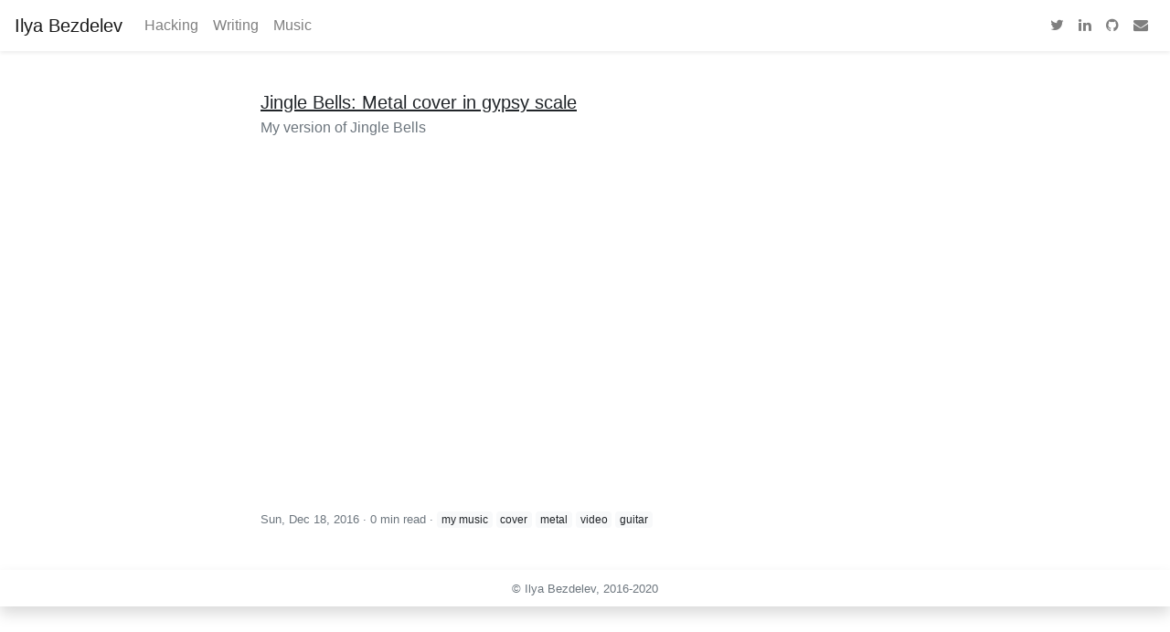

--- FILE ---
content_type: text/html
request_url: https://bezdelev.com/tags/cover/
body_size: 2198
content:
<!DOCTYPE html>
<html xmlns="http://www.w3.org/1999/xhtml" xml:lang="en-us" lang="en-us" prefix="og: http://ogp.me/ns#">
<head><meta http-equiv="content-type" content="text/html; charset=utf-8" />
<meta name="generator" content="Hugo 0.62.2" />
<meta name="viewport" content="width=device-width, initial-scale=1, shrink-to-fit=no">

<link href="https://fonts.googleapis.com/css?family=Nunito" rel="stylesheet">
<link rel="stylesheet" href="https://stackpath.bootstrapcdn.com/bootstrap/4.2.1/css/bootstrap.min.css" integrity="sha384-GJzZqFGwb1QTTN6wy59ffF1BuGJpLSa9DkKMp0DgiMDm4iYMj70gZWKYbI706tWS" crossorigin="anonymous">
<link rel="stylesheet" href="/css/style.css">
<link rel="stylesheet" href="/css/syntax_tango.css">
<script src="https://code.jquery.com/jquery-3.3.1.slim.min.js" integrity="sha384-q8i/X+965DzO0rT7abK41JStQIAqVgRVzpbzo5smXKp4YfRvH+8abtTE1Pi6jizo" crossorigin="anonymous"></script>
<script src="https://cdnjs.cloudflare.com/ajax/libs/popper.js/1.14.3/umd/popper.min.js" integrity="sha384-ZMP7rVo3mIykV+2+9J3UJ46jBk0WLaUAdn689aCwoqbBJiSnjAK/l8WvCWPIPm49" crossorigin="anonymous"></script>
<script src="https://stackpath.bootstrapcdn.com/bootstrap/4.1.3/js/bootstrap.min.js" integrity="sha384-ChfqqxuZUCnJSK3+MXmPNIyE6ZbWh2IMqE241rYiqJxyMiZ6OW/JmZQ5stwEULTy" crossorigin="anonymous"></script>
<link rel="stylesheet" href="https://cdnjs.cloudflare.com/ajax/libs/font-awesome/4.7.0/css/font-awesome.min.css">
<link rel="apple-touch-icon" sizes="180x180" href="/apple-touch-icon.png">
<link rel="icon" type="image/png" sizes="32x32" href="/favicon-32x32.png">
<link rel="icon" type="image/png" sizes="16x16" href="/favicon-16x16.png">
<link rel="manifest" href="/site.webmanifest">
<meta name="title" content="cover" />
<meta name="description" content="" />
<meta property="og:title" content="cover" />
<meta property="og:url" content="https://bezdelev.com/tags/cover/" />
<meta property="og:type" content="website" />

<meta property="og:description" content="" />







<meta property="twitter:card" content="summary" />




<meta property="twitter:creator" content="bezdelev" />









<meta property="twitter:title" content="cover" />

<meta property="twitter:description" content="" />
<title>cover :: Ilya Bezdelev</title><link href="https://bezdelev.com/tags/cover/index.xml" rel="alternate" type="application/rss+xml" title="Ilya Bezdelev" /> </head>
    <body><nav class="navbar navbar-expand-md navbar-light shadow-sm mb-4">
    <a class="navbar-brand h1 mb-0" href="/">Ilya Bezdelev</a>
    <button class="navbar-toggler" type="button" data-toggle="collapse" data-target="#navbarNav" aria-controls="navbarNav" aria-expanded="false" aria-label="Toggle navigation">
        <span class="navbar-toggler-icon"></span>
    </button>
    <div class="collapse navbar-collapse" id="navbarNav">
        <ul class="navbar-nav mr-auto">
          
          <li class="nav-item">
            <a class="nav-link" href="/hacking/">Hacking</a>
          </li>
          
          <li class="nav-item">
            <a class="nav-link" href="/writing/">Writing</a>
          </li>
          
          <li class="nav-item">
            <a class="nav-link" href="/music/">Music</a>
          </li>
          
        </ul>

        <ul class="navbar-nav ml-auto">
            
              
        <li class="nav-item">
          <a class="nav-link" aria-label="twitter" href="https://twitter.com/bezdelev" rel="noopener">
              <i class="fa fa-twitter"></i>
          </a>
        </li>
              
            
              
        <li class="nav-item">
          <a class="nav-link" aria-label="linkedin" href="https://linkedin.com/in/ilyabezdelev" rel="noopener">
              <i class="fa fa-linkedin"></i>
          </a>
        </li>
              
            
              
        <li class="nav-item">
          <a class="nav-link" aria-label="github" href="https://github.com/ilyabezdelev" rel="noopener">
              <i class="fa fa-github"></i>
          </a>
        </li>
              
            
              
        <li class="nav-item">
          <a class="nav-link" aria-label="email" href="mailto:ilya@bezdelev.com" rel="noopener">
              <i class="fa fa-envelope"></i>
          </a>
        </li>
              </ul>
      </div>
</nav><main class="container content-container">
        <div id="content" class="mb-4">

    <div class="card border-0 content-list">
        


        <div class="card-body px-0">
          <h5 class="card-title"><a href="/music/jingle-bells-phrygian-minor-gypsy-scale-evil/">Jingle Bells: Metal cover in gypsy scale</a></h5>
          <h6 class="card-subtitle mb-2 text-muted">My version of Jingle Bells</h6>
          <div class="card-text mb-0 card-summary"><div style="position: relative; padding-bottom: 56.25%; height: 0; overflow: hidden;">
  <iframe src="https://www.youtube.com/embed/s71ABG1KVf0" style="position: absolute; top: 0; left: 0; width: 100%; height: 100%; border:0;" allowfullscreen title="YouTube Video"></iframe>
</div></div>
          <p class="card-text text-muted">
              <small><time>Sun, Dec 18, 2016</time> &middot; 0 min read </small>
              
              <small>&middot;</small>
              
                <a href="/tags/my-music" class="badge badge-light font-weight-normal">my music</a>
              
                <a href="/tags/cover" class="badge badge-light font-weight-normal">cover</a>
              
                <a href="/tags/metal" class="badge badge-light font-weight-normal">metal</a>
              
                <a href="/tags/video" class="badge badge-light font-weight-normal">video</a>
              
                <a href="/tags/guitar" class="badge badge-light font-weight-normal">guitar</a>
              
            
          </p>
        </div>
</div>




            </div>
        </div>
    </main>
        <footer class="shadow">
    <div class="container">
        <div class="text-center py-2 text-muted"><small>© Ilya Bezdelev, 2016-2020</small></div>
    </div>
</footer>

        
            
<script type="application/javascript">
var doNotTrack = false;
if (!doNotTrack) {
	(function(i,s,o,g,r,a,m){i['GoogleAnalyticsObject']=r;i[r]=i[r]||function(){
	(i[r].q=i[r].q||[]).push(arguments)},i[r].l=1*new Date();a=s.createElement(o),
	m=s.getElementsByTagName(o)[0];a.async=1;a.src=g;m.parentNode.insertBefore(a,m)
	})(window,document,'script','https://www.google-analytics.com/analytics.js','ga');
	ga('create', 'UA-11189838-2', 'auto');
	
	ga('send', 'pageview');
}
</script>

        
    </body>
</html>


--- FILE ---
content_type: text/css
request_url: https://bezdelev.com/css/style.css
body_size: 777
content:
.content-container {
    max-width: 740px;
}

.content, .content-container {
    /*font-family: "Libre Franklin", "Helvetica Neue", helvetica, arial, sans-serif;*/
    /*font-family: "Nunito", "Helvetica Neue", helvetica, arial, sans-serif;*/
}

.article-author p {
    line-height: 1rem;
}

article.content a,
.content-list .card-title a,
.content-list .card-summary a {
    color: inherit !important;
    text-decoration: underline !important;
}

li.page-item a {
    color: inherit !important;
}

li.page-item.active a {
    background-color: #e9ecef !important;
    border-color: #dee2e6 !important;
}

.highlight {
    width: 100%;
}

.highlight pre {
    padding: 1rem;
}

h1 {
    font-size: 2rem;
}

h2 {
    font-size: 1.5rem;
}

h3 {
    font-size: 1.25rem;
}

h4 {
    font-size: 1.1rem;
}

.figure {
    text-align: center;
    width: 100%;
}

div.card-summary p:last-child {
    margin-bottom: 0 !important;
}

--- FILE ---
content_type: text/css
request_url: https://bezdelev.com/css/syntax_tango.css
body_size: 938
content:
/* Background */ .chroma { background-color: #f8f8f8 }
/* Other */ .chroma .x { color: #000000 }
/* Error */ .chroma .err { color: #a40000 }
/* LineTableTD */ .chroma .lntd { vertical-align: top; padding: 0; margin: 0; border: 0; }
/* LineTable */ .chroma .lntable { border-spacing: 0; padding: 0; margin: 0; border: 0; width: auto; overflow: auto; display: block; }
/* LineHighlight */ .chroma .hl { display: block; width: 100%;background-color: #ffffcc }
/* LineNumbersTable */ .chroma .lnt { margin-right: 0.4em; padding: 0 0.4em 0 0.4em; }
/* LineNumbers */ .chroma .ln { margin-right: 0.4em; padding: 0 0.4em 0 0.4em; }
/* Keyword */ .chroma .k { color: #204a87; font-weight: bold }
/* KeywordConstant */ .chroma .kc { color: #204a87; font-weight: bold }
/* KeywordDeclaration */ .chroma .kd { color: #204a87; font-weight: bold }
/* KeywordNamespace */ .chroma .kn { color: #204a87; font-weight: bold }
/* KeywordPseudo */ .chroma .kp { color: #204a87; font-weight: bold }
/* KeywordReserved */ .chroma .kr { color: #204a87; font-weight: bold }
/* KeywordType */ .chroma .kt { color: #204a87; font-weight: bold }
/* Name */ .chroma .n { color: #000000 }
/* NameAttribute */ .chroma .na { color: #c4a000 }
/* NameBuiltin */ .chroma .nb { color: #204a87 }
/* NameBuiltinPseudo */ .chroma .bp { color: #3465a4 }
/* NameClass */ .chroma .nc { color: #000000 }
/* NameConstant */ .chroma .no { color: #000000 }
/* NameDecorator */ .chroma .nd { color: #5c35cc; font-weight: bold }
/* NameEntity */ .chroma .ni { color: #ce5c00 }
/* NameException */ .chroma .ne { color: #cc0000; font-weight: bold }
/* NameFunction */ .chroma .nf { color: #000000 }
/* NameFunctionMagic */ .chroma .fm { color: #000000 }
/* NameLabel */ .chroma .nl { color: #f57900 }
/* NameNamespace */ .chroma .nn { color: #000000 }
/* NameOther */ .chroma .nx { color: #000000 }
/* NameProperty */ .chroma .py { color: #000000 }
/* NameTag */ .chroma .nt { color: #204a87; font-weight: bold }
/* NameVariable */ .chroma .nv { color: #000000 }
/* NameVariableClass */ .chroma .vc { color: #000000 }
/* NameVariableGlobal */ .chroma .vg { color: #000000 }
/* NameVariableInstance */ .chroma .vi { color: #000000 }
/* NameVariableMagic */ .chroma .vm { color: #000000 }
/* Literal */ .chroma .l { color: #000000 }
/* LiteralDate */ .chroma .ld { color: #000000 }
/* LiteralString */ .chroma .s { color: #4e9a06 }
/* LiteralStringAffix */ .chroma .sa { color: #4e9a06 }
/* LiteralStringBacktick */ .chroma .sb { color: #4e9a06 }
/* LiteralStringChar */ .chroma .sc { color: #4e9a06 }
/* LiteralStringDelimiter */ .chroma .dl { color: #4e9a06 }
/* LiteralStringDoc */ .chroma .sd { color: #8f5902; font-style: italic }
/* LiteralStringDouble */ .chroma .s2 { color: #4e9a06 }
/* LiteralStringEscape */ .chroma .se { color: #4e9a06 }
/* LiteralStringHeredoc */ .chroma .sh { color: #4e9a06 }
/* LiteralStringInterpol */ .chroma .si { color: #4e9a06 }
/* LiteralStringOther */ .chroma .sx { color: #4e9a06 }
/* LiteralStringRegex */ .chroma .sr { color: #4e9a06 }
/* LiteralStringSingle */ .chroma .s1 { color: #4e9a06 }
/* LiteralStringSymbol */ .chroma .ss { color: #4e9a06 }
/* LiteralNumber */ .chroma .m { color: #0000cf; font-weight: bold }
/* LiteralNumberBin */ .chroma .mb { color: #0000cf; font-weight: bold }
/* LiteralNumberFloat */ .chroma .mf { color: #0000cf; font-weight: bold }
/* LiteralNumberHex */ .chroma .mh { color: #0000cf; font-weight: bold }
/* LiteralNumberInteger */ .chroma .mi { color: #0000cf; font-weight: bold }
/* LiteralNumberIntegerLong */ .chroma .il { color: #0000cf; font-weight: bold }
/* LiteralNumberOct */ .chroma .mo { color: #0000cf; font-weight: bold }
/* Operator */ .chroma .o { color: #ce5c00; font-weight: bold }
/* OperatorWord */ .chroma .ow { color: #204a87; font-weight: bold }
/* Punctuation */ .chroma .p { color: #000000; font-weight: bold }
/* Comment */ .chroma .c { color: #8f5902; font-style: italic }
/* CommentHashbang */ .chroma .ch { color: #8f5902; font-style: italic }
/* CommentMultiline */ .chroma .cm { color: #8f5902; font-style: italic }
/* CommentSingle */ .chroma .c1 { color: #8f5902; font-style: italic }
/* CommentSpecial */ .chroma .cs { color: #8f5902; font-style: italic }
/* CommentPreproc */ .chroma .cp { color: #8f5902; font-style: italic }
/* CommentPreprocFile */ .chroma .cpf { color: #8f5902; font-style: italic }
/* Generic */ .chroma .g { color: #000000 }
/* GenericDeleted */ .chroma .gd { color: #a40000 }
/* GenericEmph */ .chroma .ge { color: #000000; font-style: italic }
/* GenericError */ .chroma .gr { color: #ef2929 }
/* GenericHeading */ .chroma .gh { color: #000080; font-weight: bold }
/* GenericInserted */ .chroma .gi { color: #00a000 }
/* GenericOutput */ .chroma .go { color: #000000; font-style: italic }
/* GenericPrompt */ .chroma .gp { color: #8f5902 }
/* GenericStrong */ .chroma .gs { color: #000000; font-weight: bold }
/* GenericSubheading */ .chroma .gu { color: #800080; font-weight: bold }
/* GenericTraceback */ .chroma .gt { color: #a40000; font-weight: bold }
/* GenericUnderline */ .chroma .gl { color: #000000; text-decoration: underline }
/* TextWhitespace */ .chroma .w { color: #f8f8f8; text-decoration: underline }


--- FILE ---
content_type: text/plain
request_url: https://www.google-analytics.com/j/collect?v=1&_v=j102&a=1665755644&t=pageview&_s=1&dl=https%3A%2F%2Fbezdelev.com%2Ftags%2Fcover%2F&ul=en-us%40posix&dt=cover%20%3A%3A%20Ilya%20Bezdelev&sr=1280x720&vp=1280x720&_u=IEBAAEABAAAAACAAI~&jid=1103372691&gjid=488691839&cid=2116809433.1770081172&tid=UA-11189838-2&_gid=1664254455.1770081172&_r=1&_slc=1&z=1885982151
body_size: -449
content:
2,cG-ZQBKZ74ZZ8